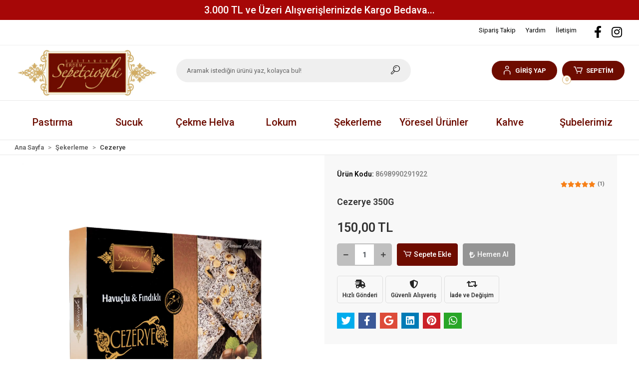

--- FILE ---
content_type: text/html; charset=UTF-8
request_url: https://www.erdemsepetcioglu.com.tr/cezerye-350g
body_size: 14494
content:
<!DOCTYPE html><html lang="tr"><head><meta http-equiv="X-UA-Compatible" content="IE=edge" /><meta http-equiv="Content-Type" content="text/html; charset=utf-8"/><meta name='viewport' content='width=device-width, user-scalable=yes'><link rel="preconnect" href="https://cdn.qukasoft.com/"/><link rel="dns-prefetch" href="https://cdn.qukasoft.com/"/><link rel="icon" href="https://cdn.qukasoft.com/f/263093/cDhDVUoyVXA3TFZ3ZUdFOVU1NG5hQT09/images/logo/favicon-283631.webp" /><link rel="stylesheet" type="text/css" href="https://www.erdemsepetcioglu.com.tr/template/smart/default/assets/plugins/bootstrap.soft.min.css?v=1661412851" /><link rel="stylesheet" type="text/css" href="https://www.erdemsepetcioglu.com.tr/template/smart/default/assets/style.min.css?v=1768864864" /><title>Cezerye: Sağlıklı Atıştırmalık Seçeneği-Erdem Sepetçioğlu</title><meta name="description" content="Cezerye çeşitleriyle lezzet dolu bir deneyim yaşamak için, en lezzetli ve taptaze cezerye çeşitleriyle online sipariş vermek için hemen sitemizi ziyaret edin." /><link href="https://www.erdemsepetcioglu.com.tr/cezerye-350g" rel="canonical" /><meta property="og:title" content="Cezerye: Sağlıklı Atıştırmalık Seçeneği-Erdem Sepetçioğlu" /><meta property="og:site_name" content="erdemsepetcioglu.com.tr" /><meta property="og:type" content="product" /><meta property="og:url" content="https://www.erdemsepetcioglu.com.tr/cezerye-350g" /><meta property="og:keywords" content="Cezerye" /><meta property="og:description" content="Cezerye çeşitleriyle lezzet dolu bir deneyim yaşamak için, en lezzetli ve taptaze cezerye çeşitleriyle online sipariş vermek için hemen sitemizi ziyaret edin." /><meta property="og:image" content="https://cdn.qukasoft.com/f/263093/cDhDVUpHVTArYkI4Tmk4Z1RvTTZKYms9/p/cezerye-350g-70460149-sw2000sh2000.png" /><meta property="og:image:width" content="" /><meta property="og:image:height" content="" /><link rel="preconnect" href="https://fonts.googleapis.com"><link rel="preconnect" href="https://fonts.gstatic.com" crossorigin><style type="text/css">
        body {
            font-family: 'Roboto', sans-serif;
        }
        :root{
            --body-bg:#ffffff;
            --menu-bg-color: #ffffff;
            --menu-color: #6d0d01;
            --menu-color-hover: #000000;
            --main-color: #6e0c00;
            --main-color2: #d4af6c;
            --header-top-color: #000000;
            --header-top-color-hover: #6e0c00;
            --add-cart-list: #ffffff;
            --add-cart-list-hover: #ffffff;
            --add-cart-list-bg: #6e0c00;
            --add-cart-list-bg-hover: #6e0c00;
            --buy-now: #fafafa;
            --buy-now-bg: #949494;
            --buy-now-hover: #ffffff;
            --buy-now-bg-hover: #747272;
            --add-cart-detail:#ffffff;
            --add-cart-detail-bg:#6e0c00;
            --add-cart-detail-hover:#ffffff;
            --add-cart-detail-bg-hover:#6e0c00;
            --complete-payment:#ffffff;
            --complete-payment-bg:#4dc761;
            --complete-payment-hover:#ffffff;
            --complete-payment-bg-hover:#3aa14b;
            --transition-time: .4s ease-out;
        };
        
    </style><link rel="stylesheet" type="text/css" href="https://www.erdemsepetcioglu.com.tr/theme/___chan/assets/style.css?v=1752234187" /><style type="text/css">
                            @media(min-width:1240px){
                .container,
                .container-sm,
                .container-md,
                .container-lg,
                .container-xl {
                    max-width: 1366px !important;
                    width: 97%;
                }
            }
            </style><div class="op-black"></div><script type="application/ld+json">{"@context":"https:\/\/schema.org","@type":"Website","url":"https:\/\/www.erdemsepetcioglu.com.tr","name":"Erdem Sepetçioğlu Şekerleme Gıda San. ve Tic. A.Ş","potentialAction":{"@type":"SearchAction","target":"https:\/\/www.erdemsepetcioglu.com.tr\/arama?k={search_term_string}","query-input":"required name=search_term_string"}}</script><script type="application/ld+json">{"@context":"https:\/\/schema.org","@type":"Store","name":"Erdem Sepetçioğlu Şekerleme Gıda San. ve Tic. A.Ş","url":"https:\/\/www.erdemsepetcioglu.com.tr","logo":"https:\/\/cdn.qukasoft.com\/f\/263093\/cDhDVUoyVXA3TFZ3ZUdFOVU1NG5hQT09\/images\/logo\/logo-701282.webp","image":"https:\/\/cdn.qukasoft.com\/f\/263093\/cDhDVUoyVXA3TFZ3ZUdFOVU1NG5hQT09\/images\/logo\/logo-701282.webp","address":"İnönü Mah. Kömürkara Sk. Zirve Avm Zemin Kat No:31\/1, 37150 Kastamonu Merkez"}</script><script type="application/ld+json">{"@context":"https:\/\/schema.org\/","@type":"Product","name":"Cezerye 350G","image":["https:\/\/cdn.qukasoft.com\/f\/263093\/cDhDVUoyVTArYkI4Tmk4Z1RvTTZKYms9\/p\/cezerye-350g-70460149-sw2000sh2000.webp"],"description":"Cezerye çeşitleriyle lezzet dolu bir deneyim yaşamak için, en lezzetli ve taptaze cezerye çeşitleriyle online sipariş vermek için hemen sitemizi ziyaret edin.","productId":"62","mpn":"8698990291922","gtin":"8698990291922","sku":"8698990291922","brand":{"@type":"Brand","name":"Erdem Sepetçioğlu"},"aggregateRating":{"@type":"AggregateRating","ratingValue":"5,0","reviewCount":1},"offers":{"@type":"Offer","priceCurrency":"try","price":"150.00","itemCondition":"https:\/\/schema.org\/NewCondition","availability":"https:\/\/schema.org\/InStock","priceValidUntil":"","seller":{"@type":"Organization","name":"Erdem Sepetçioğlu Şekerleme Gıda San. ve Tic. A.Ş"},"url":"https:\/\/www.erdemsepetcioglu.com.tr\/cezerye-350g"}}</script><meta name="google-site-verification" content="zDSD4agE4_owVRq5phg1CQU7KmRHgJmyzTf4OseEyE0" /><meta name="facebook-domain-verification" content="fz5oe2rulgomua4tmfraut5m27cxn4" /><!-- Global site tag (gtag.js) --><script async src="https://www.googletagmanager.com/gtag/js?id=UA-232671469-1"></script><script>
                var google_tag_defined = true;
                window.dataLayer = window.dataLayer || [];
                function gtag(){dataLayer.push(arguments);}
                gtag('js', new Date());
                                                gtag('config', 'UA-232671469-1');
                                                                                gtag('config', 'AW-10859036687');
                            </script><!-- Facebook Pixel Code --><script>
                    !function(f,b,e,v,n,t,s)
                    {if(f.fbq)return;n=f.fbq=function(){n.callMethod?
                        n.callMethod.apply(n,arguments):n.queue.push(arguments)};
                        if(!f._fbq)f._fbq=n;n.push=n;n.loaded=!0;n.version='2.0';
                        n.queue=[];t=b.createElement(e);t.async=!0;
                        t.src=v;s=b.getElementsByTagName(e)[0];
                        s.parentNode.insertBefore(t,s)}(window, document,'script',
                        'https://connect.facebook.net/en_US/fbevents.js');
                    fbq('init', '605871597827252');
                    fbq('track', 'PageView',{});
                </script><!-- End Facebook Pixel Code --><!-- Google Tag Manager --><script>(function(w,d,s,l,i){w[l]=w[l]||[];w[l].push({'gtm.start':
new Date().getTime(),event:'gtm.js'});var f=d.getElementsByTagName(s)[0],
j=d.createElement(s),dl=l!='dataLayer'?'&l='+l:'';j.async=true;j.src=
'https://www.googletagmanager.com/gtm.js?id='+i+dl;f.parentNode.insertBefore(j,f);
})(window,document,'script','dataLayer','GTM-TCV7BN4');</script><!-- End Google Tag Manager --><meta name="facebook-domain-verification" content="fz5oe2rulgomua4tmfraut5m27cxn4" /></head><body class="product-body "><div class="addons-campaign-bar acb-type-0 acb-desktop-1 acb-mobile-1"
     style="background-color: #a60707;  height: 40px; background-repeat: no-repeat; background-position: center;"><a href="#" class="url"><div class="container"><div class="text" style="color: #ffffff; font-size: 20px">
                    3.000 TL ve Üzeri Alışverişlerinizde Kargo Bedava...
                </div></div></a></div><style type="text/css">
        @media (max-width: 991px) {
            .addons-campaign-bar {
            height: 40px !important;
        }
                .addons-campaign-bar {
            margin-top: 60px;
            margin-bottom: -60px;
        }
                .addons-campaign-bar .text {
            font-size: 14px !important;
        }
        }
</style><section class="pattern-group pattern-group-t-0 pattern-group-p-product "><div class="no-container"><div class="pattern-group-body"><div class="p-g-b-c-wrapper"><div class="p-g-b-c-inner"><div class="p-g-mod p-g-mod-t-28 p-g-mod-header  p-g-mod-trans   "><div class="p-g-mod-body  p-g-mod-body-p-0  "><header class="desktop"><section class="h-contact"><div class="container"><div class="row"><div class="col-md-5"></div><div class="col-md-7"><div class="social-media float-right"><a href="https://www.facebook.com/erdemsepetcioglusekerleme" class="fb" target="_blank"><i class="fab fa-facebook-f"></i></a><a href="https://www.instagram.com/erdemsepetcioglu/" class="ins" target="_blank"><i class="fab fa-instagram"></i></a></div><div class="info float-right"><a href="https://www.erdemsepetcioglu.com.tr/siparis-takip" class="item">Sipariş Takip</a><a href="https://www.erdemsepetcioglu.com.tr/yardim" class="item">Yardım</a><a href="https://www.erdemsepetcioglu.com.tr/iletisim" class="item">İletişim</a></div><div class="clearfix"></div></div></div></div></section><section class="h-center"><div class="container"><div class="row"><div class="col-md-3"><div class="logo header-area"><a href="https://www.erdemsepetcioglu.com.tr" ><img src="https://cdn.qukasoft.com/f/263093/cDhDVUoyVXA3TFZ3ZUdFOVU1NG5hQT09/images/logo/logo-701282.webp" alt="" /></a></div></div><div class="col-md-5"><div class="header-area"><div class="search"><form action="https://www.erdemsepetcioglu.com.tr/arama" method="get" data-choose-action="redirect" data-advanced-product-search><div class="input-box"><input type="text" name="k" class="form-control" placeholder="Aramak istediğin ürünü yaz, kolayca bul!"/></div><button type="submit" class="btn btn-orange btn-send"><i class="coreicon-search-1"></i></button></form></div></div></div><div class="col-md-4"><div class="header-area last"><div class="header-bar"><div class="dropdown bar-user-hover"><a class="bar-link bar-user" href="" id="console-menu-2" role="button"><span class="icon"><i class="coreicon-user-5"></i></span><span>
                                            GİRİŞ YAP
                                        </span></a><div class="dropdown-menu" aria-labelledby="console-menu-2"><ul class="auth-links"><div class="top-header"><li><a href="https://www.erdemsepetcioglu.com.tr/uye-giris">GİRİŞ YAP</a></li><li><a href="https://www.erdemsepetcioglu.com.tr/uye-ol"> ÜYE OL</a></li></div></ul></div></div><div class="dropdown header-cart-hover"><a class="bar-link bar-cart" href="https://www.erdemsepetcioglu.com.tr/sepet" id="console-menu-3" role="button"><span class="icon"><i class="coreicon-cart-2"></i><span class="count" data-cart-quantity>0</span></span><span class="name">SEPETİM</span></a><div class="dropdown-menu" aria-labelledby="console-menu-3"><div class="top-header"><span class="title">
                                                SEPETİM 
                                                <span class="count2" data-cart-quantity>0 </span><span class="count2-description">Ürün</span></span></div><div class="products" data-cart-products></div><div class="summary" data-cart-summary></div></div></div></div></div></div></div></div></section><section class="menu"><div class="container"><div class="row"><div class="col-md-12"><div class="mega-menu"><ul class="navbar-nav"><li class="nav-item "><a class="nav-link dropdown-toggle" href="https://www.erdemsepetcioglu.com.tr/pastirma" id="mega-menu-1" data-parent-id="1" role="button"><span class="under-category">Pastırma</span></a></li><li class="nav-item "><a class="nav-link dropdown-toggle" href="https://www.erdemsepetcioglu.com.tr/sucuk" id="mega-menu-2" data-parent-id="2" role="button"><span class="under-category">Sucuk</span></a></li><li class="nav-item dropdown"><a class="nav-link dropdown-toggle" href="https://www.erdemsepetcioglu.com.tr/cekme-helva" id="mega-menu-3" data-parent-id="3" role="button"><span class="under-category">Çekme Helva</span></a><div class="dropdown-menu" aria-labelledby="mega-menu-3"><div class="mega-menu-container"><div class="container-fluid" ><div class="row"><div class="col-md-8"><div class="row h-100"><div class="col"><div class="sub-cat"><a class="sub-title" data-parent-id="3" data-id="7" href="https://www.erdemsepetcioglu.com.tr/sade-cekme-helva">
                                                                                 Sade Çekme Helva
                                                                            </a><ul></ul></div><div class="sub-cat"><a class="sub-title" data-parent-id="3" data-id="11" href="https://www.erdemsepetcioglu.com.tr/findikli-cekme-helva">
                                                                                 Fındıklı Çekme Helva
                                                                            </a><ul></ul></div><div class="sub-cat"><a class="sub-title" data-parent-id="3" data-id="15" href="https://www.erdemsepetcioglu.com.tr/kakaolu-findikli-cekme-helva">
                                                                                 Kakaolu Fındıklı Çekme Helva
                                                                            </a><ul></ul></div></div><div class="col"><div class="sub-cat"><a class="sub-title" data-parent-id="3" data-id="8" href="https://www.erdemsepetcioglu.com.tr/cikolatali-cekme-helva">
                                                                                 Kakao Kaplamalı Çekme Helva
                                                                            </a><ul></ul></div><div class="sub-cat"><a class="sub-title" data-parent-id="3" data-id="12" href="https://www.erdemsepetcioglu.com.tr/tereyagli-cekme-helva">
                                                                                 Tereyağlı Çekme Helva
                                                                            </a><ul></ul></div><div class="sub-cat"><a class="sub-title" data-parent-id="3" data-id="17" href="https://www.erdemsepetcioglu.com.tr/narli-cekme-helva">
                                                                                 Narlı Çekme Helva
                                                                            </a><ul></ul></div></div><div class="col"><div class="sub-cat"><a class="sub-title" data-parent-id="3" data-id="9" href="https://www.erdemsepetcioglu.com.tr/antep-fistikli-cekme-helva">
                                                                                 Antep Fıstıklı Çekme Helva
                                                                            </a><ul></ul></div><div class="sub-cat"><a class="sub-title" data-parent-id="3" data-id="14" href="https://www.erdemsepetcioglu.com.tr/karisik-cekme-helva">
                                                                                 Karışık Çekme Helva
                                                                            </a><ul></ul></div></div></div></div><div class="col-md-4"></div></div></div></div></li><li class="nav-item dropdown"><a class="nav-link dropdown-toggle" href="https://www.erdemsepetcioglu.com.tr/lokum-587" id="mega-menu-29" data-parent-id="29" role="button"><span class="under-category">Lokum</span></a><div class="dropdown-menu" aria-labelledby="mega-menu-29"><div class="mega-menu-container"><div class="container-fluid" ><div class="row"><div class="col-md-8"><div class="row h-100"><div class="col"><div class="sub-cat"><a class="sub-title" data-parent-id="29" data-id="30" href="https://www.erdemsepetcioglu.com.tr/safranbolu-lokumlari">
                                                                                 Safranbolu Lokumları
                                                                            </a><ul></ul></div><div class="sub-cat"><a class="sub-title" data-parent-id="29" data-id="33" href="https://www.erdemsepetcioglu.com.tr/meyve-aromali-lokumlar">
                                                                                 Meyve Aromalı Lokumlar
                                                                            </a><ul></ul></div></div><div class="col"><div class="sub-cat"><a class="sub-title" data-parent-id="29" data-id="31" href="https://www.erdemsepetcioglu.com.tr/cifte-kavrulmus-lokumlar">
                                                                                 Çifte Kavrulmuş Lokumlar
                                                                            </a><ul></ul></div><div class="sub-cat"><a class="sub-title" data-parent-id="29" data-id="34" href="https://www.erdemsepetcioglu.com.tr/sade-lokumlar">
                                                                                 Sade Lokumlar
                                                                            </a><ul></ul></div></div><div class="col"><div class="sub-cat"><a class="sub-title" data-parent-id="29" data-id="32" href="https://www.erdemsepetcioglu.com.tr/kakao-kaplamali-lokumlar">
                                                                                 Kakao Kaplamalı Lokumlar
                                                                            </a><ul></ul></div></div></div></div><div class="col-md-4"></div></div></div></div></li><li class="nav-item dropdown"><a class="nav-link dropdown-toggle" href="https://www.erdemsepetcioglu.com.tr/sekerleme" id="mega-menu-4" data-parent-id="4" role="button"><span class="under-category">Şekerleme</span></a><div class="dropdown-menu" aria-labelledby="mega-menu-4"><div class="mega-menu-container"><div class="container-fluid" ><div class="row"><div class="col-md-8"><div class="row h-100"><div class="col"><div class="sub-cat"><a class="sub-title" data-parent-id="4" data-id="19" href="https://www.erdemsepetcioglu.com.tr/pismaniye">
                                                                                 Pişmaniye
                                                                            </a><ul></ul></div><div class="sub-cat"><a class="sub-title" data-parent-id="4" data-id="23" href="https://www.erdemsepetcioglu.com.tr/akide-sekeri">
                                                                                 Akide Şekeri
                                                                            </a><ul></ul></div></div><div class="col"><div class="sub-cat"><a class="sub-title" data-parent-id="4" data-id="20" href="https://www.erdemsepetcioglu.com.tr/cezerye">
                                                                                 Cezerye
                                                                            </a><ul></ul></div></div><div class="col"><div class="sub-cat"><a class="sub-title" data-parent-id="4" data-id="21" href="https://www.erdemsepetcioglu.com.tr/helva-cesitleri">
                                                                                 Tahin &amp; Helva Çeşitleri
                                                                            </a><ul></ul></div></div></div></div><div class="col-md-4"></div></div></div></div></li><li class="nav-item dropdown"><a class="nav-link dropdown-toggle" href="https://www.erdemsepetcioglu.com.tr/yoreseller" id="mega-menu-5" data-parent-id="5" role="button"><span class="under-category">Yöresel Ürünler</span></a><div class="dropdown-menu" aria-labelledby="mega-menu-5"><div class="mega-menu-container"><div class="container-fluid" ><div class="row"><div class="col-md-8"><div class="row h-100"><div class="col"><div class="sub-cat"><a class="sub-title" data-parent-id="5" data-id="22" href="https://www.erdemsepetcioglu.com.tr/bal-marmelat">
                                                                                 Reçel-Bal-Marmelat
                                                                            </a><ul></ul></div><div class="sub-cat"><a class="sub-title" data-parent-id="5" data-id="26" href="https://www.erdemsepetcioglu.com.tr/unlu-mamuller">
                                                                                 Unlu Mamüller
                                                                            </a><ul></ul></div></div><div class="col"><div class="sub-cat"><a class="sub-title" data-parent-id="5" data-id="24" href="https://www.erdemsepetcioglu.com.tr/sarimsak">
                                                                                 Sarımsak
                                                                            </a><ul></ul></div><div class="sub-cat"><a class="sub-title" data-parent-id="5" data-id="27" href="https://www.erdemsepetcioglu.com.tr/sut-urunleri">
                                                                                 Süt Ürünleri
                                                                            </a><ul></ul></div></div><div class="col"><div class="sub-cat"><a class="sub-title" data-parent-id="5" data-id="25" href="https://www.erdemsepetcioglu.com.tr/siyez-urunleri">
                                                                                 Siyez Ürünleri
                                                                            </a><ul></ul></div></div></div></div><div class="col-md-4"></div></div></div></div></li><li class="nav-item "><a class="nav-link dropdown-toggle" href="https://www.erdemsepetcioglu.com.tr/hediyelikler" id="mega-menu-6" data-parent-id="6" role="button"><span class="under-category">Kahve</span></a></li><li class="nav-item"><a href="https://www.erdemsepetcioglu.com.tr/subelerimiz" class="nav-link">
                                Şubelerimiz
                            </a></li></ul></div></div></div></div></section></header><header class="mobile"><div class="op-black"></div><div class="left"><a href="javascript:;" class="icon-group ml-1 btn-sidebar-menu"><i class="fas fa-align-right"></i></a><a href="javascript:;" class="icon-group ml-1 btn-sidebar-menu ml-2"><i class="coreicon-search-1"></i></a></div><div class="center"><div class="logo"><a href="https://www.erdemsepetcioglu.com.tr"><img src="https://cdn.qukasoft.com/f/263093/cDhDVUoyVXA3TFZ3ZUdFOVU1NG5hQT09/images/logo/mobil-logo-544978.webp" alt="" /></a></div></div><div class="right"><a href="https://www.erdemsepetcioglu.com.tr/sepet" class="icon-group mr-3"><i class="coreicon-basket-2"></i><span class="badge" data-cart-quantity>0</span></a><a href="javascript:;" class="icon-group mr-1 btn-sidebar-user"><i class="coreicon-user-5"></i></a></div><div class="clearfix"></div><nav class="sidebar-menu-type-2"><div class="logo-area"><a href="https://www.erdemsepetcioglu.com.tr" ><img src="https://cdn.qukasoft.com/f/263093/cDhDVUoyVXA3TFZ3ZUdFOVU1NG5hQT09/images/logo/logo-701282.webp" alt="" /></a><div class="mobile-menu-close"><i class="fas fa-times"></i></div></div><div class="scrollbar"><section class="mobile-search"><form action="https://www.erdemsepetcioglu.com.tr/arama" method="get"  data-choose-action="redirect" data-smart-mobile-product-search-image ><div class="input-box"><input type="text" name="k" class="form-control" placeholder="Ara.." /></div><button type="submit" class="btn btn-orange btn-send"><div><i class="coreicon-search"></i></div></button></form><div class="clearfix"></div></section><div class="mobil-area-title">
                   TÜM KATEGORİLER
                </div><div class="categories"><ul><li class="sc-1"><a href="https://www.erdemsepetcioglu.com.tr/pastirma" data-id="1"><span class="name ">Pastırma</span><div class="clearfix"></div></a></li><li class="sc-2"><a href="https://www.erdemsepetcioglu.com.tr/sucuk" data-id="2"><span class="name ">Sucuk</span><div class="clearfix"></div></a></li><li class="sc-3"><a href="javascript:;" class="btn-categories-show" data-id="3"><span class="name float-left">Çekme Helva</span><span class="icon float-right"><i class="fas fa-angle-right"></i></span><div class="clearfix"></div></a><ul class="multi categories-list-3"><li class="sc-3-all"><a href="https://www.erdemsepetcioglu.com.tr/cekme-helva"><span class="name float-left">
                            Tüm
                            Çekme Helva</span><div class="clearfix"></div></a></li><li class="sc-7"><a href="https://www.erdemsepetcioglu.com.tr/sade-cekme-helva" data-id="7"><span class="name ">Sade Çekme Helva</span><div class="clearfix"></div></a></li><li class="sc-8"><a href="https://www.erdemsepetcioglu.com.tr/cikolatali-cekme-helva" data-id="8"><span class="name ">Kakao Kaplamalı Çekme Helva</span><div class="clearfix"></div></a></li><li class="sc-9"><a href="https://www.erdemsepetcioglu.com.tr/antep-fistikli-cekme-helva" data-id="9"><span class="name ">Antep Fıstıklı Çekme Helva</span><div class="clearfix"></div></a></li><li class="sc-11"><a href="https://www.erdemsepetcioglu.com.tr/findikli-cekme-helva" data-id="11"><span class="name ">Fındıklı Çekme Helva</span><div class="clearfix"></div></a></li><li class="sc-12"><a href="https://www.erdemsepetcioglu.com.tr/tereyagli-cekme-helva" data-id="12"><span class="name ">Tereyağlı Çekme Helva</span><div class="clearfix"></div></a></li><li class="sc-14"><a href="https://www.erdemsepetcioglu.com.tr/karisik-cekme-helva" data-id="14"><span class="name ">Karışık Çekme Helva</span><div class="clearfix"></div></a></li><li class="sc-15"><a href="https://www.erdemsepetcioglu.com.tr/kakaolu-findikli-cekme-helva" data-id="15"><span class="name ">Kakaolu Fındıklı Çekme Helva</span><div class="clearfix"></div></a></li><li class="sc-17"><a href="https://www.erdemsepetcioglu.com.tr/narli-cekme-helva" data-id="17"><span class="name ">Narlı Çekme Helva</span><div class="clearfix"></div></a></li></ul></li><li class="sc-29"><a href="javascript:;" class="btn-categories-show" data-id="29"><span class="name float-left">Lokum</span><span class="icon float-right"><i class="fas fa-angle-right"></i></span><div class="clearfix"></div></a><ul class="multi categories-list-29"><li class="sc-29-all"><a href="https://www.erdemsepetcioglu.com.tr/lokum-587"><span class="name float-left">
                            Tüm
                            Lokum</span><div class="clearfix"></div></a></li><li class="sc-30"><a href="https://www.erdemsepetcioglu.com.tr/safranbolu-lokumlari" data-id="30"><span class="name ">Safranbolu Lokumları</span><div class="clearfix"></div></a></li><li class="sc-31"><a href="https://www.erdemsepetcioglu.com.tr/cifte-kavrulmus-lokumlar" data-id="31"><span class="name ">Çifte Kavrulmuş Lokumlar</span><div class="clearfix"></div></a></li><li class="sc-32"><a href="https://www.erdemsepetcioglu.com.tr/kakao-kaplamali-lokumlar" data-id="32"><span class="name ">Kakao Kaplamalı Lokumlar</span><div class="clearfix"></div></a></li><li class="sc-33"><a href="https://www.erdemsepetcioglu.com.tr/meyve-aromali-lokumlar" data-id="33"><span class="name ">Meyve Aromalı Lokumlar</span><div class="clearfix"></div></a></li><li class="sc-34"><a href="https://www.erdemsepetcioglu.com.tr/sade-lokumlar" data-id="34"><span class="name ">Sade Lokumlar</span><div class="clearfix"></div></a></li></ul></li><li class="sc-4"><a href="javascript:;" class="btn-categories-show" data-id="4"><span class="name float-left">Şekerleme</span><span class="icon float-right"><i class="fas fa-angle-right"></i></span><div class="clearfix"></div></a><ul class="multi categories-list-4"><li class="sc-4-all"><a href="https://www.erdemsepetcioglu.com.tr/sekerleme"><span class="name float-left">
                            Tüm
                            Şekerleme</span><div class="clearfix"></div></a></li><li class="sc-19"><a href="https://www.erdemsepetcioglu.com.tr/pismaniye" data-id="19"><span class="name ">Pişmaniye</span><div class="clearfix"></div></a></li><li class="sc-20"><a href="https://www.erdemsepetcioglu.com.tr/cezerye" data-id="20"><span class="name ">Cezerye</span><div class="clearfix"></div></a></li><li class="sc-21"><a href="https://www.erdemsepetcioglu.com.tr/helva-cesitleri" data-id="21"><span class="name ">Tahin & Helva Çeşitleri</span><div class="clearfix"></div></a></li><li class="sc-23"><a href="https://www.erdemsepetcioglu.com.tr/akide-sekeri" data-id="23"><span class="name ">Akide Şekeri</span><div class="clearfix"></div></a></li></ul></li><li class="sc-5"><a href="javascript:;" class="btn-categories-show" data-id="5"><span class="name float-left">Yöresel Ürünler</span><span class="icon float-right"><i class="fas fa-angle-right"></i></span><div class="clearfix"></div></a><ul class="multi categories-list-5"><li class="sc-5-all"><a href="https://www.erdemsepetcioglu.com.tr/yoreseller"><span class="name float-left">
                            Tüm
                            Yöresel Ürünler</span><div class="clearfix"></div></a></li><li class="sc-22"><a href="https://www.erdemsepetcioglu.com.tr/bal-marmelat" data-id="22"><span class="name ">Reçel-Bal-Marmelat</span><div class="clearfix"></div></a></li><li class="sc-24"><a href="https://www.erdemsepetcioglu.com.tr/sarimsak" data-id="24"><span class="name ">Sarımsak</span><div class="clearfix"></div></a></li><li class="sc-25"><a href="https://www.erdemsepetcioglu.com.tr/siyez-urunleri" data-id="25"><span class="name ">Siyez Ürünleri</span><div class="clearfix"></div></a></li><li class="sc-26"><a href="https://www.erdemsepetcioglu.com.tr/unlu-mamuller" data-id="26"><span class="name ">Unlu Mamüller</span><div class="clearfix"></div></a></li><li class="sc-27"><a href="https://www.erdemsepetcioglu.com.tr/sut-urunleri" data-id="27"><span class="name ">Süt Ürünleri</span><div class="clearfix"></div></a></li></ul></li><li class="sc-6"><a href="https://www.erdemsepetcioglu.com.tr/hediyelikler" data-id="6"><span class="name ">Kahve</span><div class="clearfix"></div></a></li></ul></div><div class="mobil-area-title">
                    YARDIM MERKEZİ
                </div><div class="mobil-area-2"><div class="short-link border-1"><a href="https://www.erdemsepetcioglu.com.tr/uye-giris"><i class="coreicon-user-3"></i>
                                    Giriş Yap
                                </a></div><div class="short-link border-2"><a href="https://www.erdemsepetcioglu.com.tr/uye-ol"><i class="coreicon-user-4"></i>
                                    Üye Ol
                                </a></div><div class="short-link border-3"><a href="https://www.erdemsepetcioglu.com.tr/siparis-takip"><i class="coreicon-cart"></i>
                                Sipariş Takip
                            </a></div><div class="short-link border-4"><a href="https://www.erdemsepetcioglu.com.tr/sss"><i class="coreicon-note"></i> 
                                S.S.S
                            </a></div></div></div></div></nav><nav class="sidebar-user"><div class="title">
                Hesabım
                <a href="javascript:;" class="btn-sidebar-user btn-close"><i class="fas fa-times-circle"></i></a></div><div class="scrollbar"><div class="login-menu"><a href="https://www.erdemsepetcioglu.com.tr/uye-giris"><i class="coreicon-user-5"></i> Giriş Yap</a><a href="https://www.erdemsepetcioglu.com.tr/uye-ol"><i class="coreicon-user-5"></i> Üye Ol</a><a href="https://www.erdemsepetcioglu.com.tr/uye-giris?sayfa=sifre"><i class="coreicon-user-5"></i>Şifremi Unuttum</a></div><div class="title-alt">
                    Müşteri Hizmetleri
                </div><div class="footer-links"><ul><li><a href="javascript:;"><i class="coreicon-megaphone mr-2"></i>
                                0 (366) 214 80 96
                            </a></li><li><a href="mailto:info@erdemsepetcioglu.com.tr"><i class="coreicon-envelope-1 mr-2"></i><span>
                                    info@erdemsepetcioglu.com.tr
                                </span></a></li></ul></div><div class="title-alt">
                    Diğer
                </div><div class="footer-links"><ul><li><a href="https://www.erdemsepetcioglu.com.tr/kisisel-verilerin-islenmesi-ve-korunmasi-politikasi">
                                    Kişisel Verilerin İşlenmesi ve Korunması Politikası
                                </a></li><li><a href="https://www.erdemsepetcioglu.com.tr/kisisel-verileri-saklama-ve-imha-politikasi">
                                    Kişisel Verileri Saklama ve İmha Politikası
                                </a></li><li><a href="https://www.erdemsepetcioglu.com.tr/web-sitesi-musteri-potansiyel-musteri-aydinlatma-metni">
                                    Web Sitesi Müşteri - Potansiyel Müşteri Aydınlatma Metni
                                </a></li><li><a href="https://www.erdemsepetcioglu.com.tr/kisisel-verilerin-korunmasi-kanunu-veri-sahibi-basvuru-formu">
                                    Kişisel Verilerin Korunması Kanunu Veri Sahibi Başvuru Formu
                                </a></li><li><a href="https://www.erdemsepetcioglu.com.tr/mesafeli-satis-sozlesmesi-2741">
                                    Mesafeli Satış Sözleşmesi
                                </a></li><li><a href="https://www.erdemsepetcioglu.com.tr/2024-yili-kalite-ve-gida-guvenligi-hedeflerimiz">
                                    2025 Yılı Kalite ve Gıda Güvenliği Hedeflerimiz
                                </a></li><li><a href="https://www.erdemsepetcioglu.com.tr/subelerimiz">
                                    Şubelerimiz
                                </a></li><li><a href="https://www.erdemsepetcioglu.com.tr/hakkimizda">
                                    Hakkımızda
                                </a></li><li><a href="https://www.erdemsepetcioglu.com.tr/gizlilik-sozlesmesi">
                                    Kalite ve Gıda Güvenliği Politikamız
                                </a></li><li><a href="https://www.erdemsepetcioglu.com.tr/iletisim">
                                    İletişim
                                </a></li><li><a href="https://www.erdemsepetcioglu.com.tr/sss">
                                    Sıkça Sorulan Sorular
                                </a></li></ul></div></div></nav></header><div class="mobile-header-space"></div></div></div></div></div></div></div></section><section class="pattern-group pattern-group-t-0 pattern-group-p-product product-detail-bcrumb"><div class="container"><div class="pattern-group-body"><div class="row"><div class="col-list col-0 d-none col-sm-0 d-sm-none col-md-12 d-md-block col-lg-12 d-lg-block col-xl-12 d-xl-block p-g-b-c-0"><div class="p-g-b-c-wrapper"><div class="p-g-b-c-inner"><div class="p-g-mod p-g-mod-t-27 p-g-mod-breadcrumb  p-g-mod-trans  product-detail-bredcrumb "><div class="p-g-mod-body  p-g-mod-body-p-0  "><nav aria-label="breadcrumb" class="breadcrumb-wrapper"><ol class="breadcrumb" itemscope itemtype="http://schema.org/BreadcrumbList"><li class="breadcrumb-item" itemprop="itemListElement" itemscope itemtype="http://schema.org/ListItem"><a itemprop="item" href="https://www.erdemsepetcioglu.com.tr"><span itemprop='name'>Ana Sayfa</span><meta itemprop="position" content="1" /></a></li><li class="breadcrumb-item" itemprop="itemListElement" itemscope itemtype="http://schema.org/ListItem"><a itemprop="item" href="https://www.erdemsepetcioglu.com.tr/sekerleme"><span itemprop='name'>Şekerleme</span><meta itemprop="position" content="2" /></a></li><li class="breadcrumb-item" itemprop="itemListElement" itemscope itemtype="http://schema.org/ListItem"><a itemprop="item" href="https://www.erdemsepetcioglu.com.tr/cezerye"><span itemprop='name'>Cezerye</span><meta itemprop="position" content="3" /></a></li></ol></nav></div></div></div></div></div></div></div></div></section><section class="pattern-group pattern-group-t-0 pattern-group-p-product main-content"><div class="container"><div class="pattern-group-body"><div class="row"><div class="col-list col-12 d-block col-sm-12 d-sm-block col-md-12 d-md-block col-lg-12 d-lg-block col-xl-12 d-xl-block p-g-b-c-0"><div class="p-g-b-c-wrapper"><div class="p-g-b-c-inner"><div class="p-g-mod p-g-mod-t-13 p-g-mod-base-content   "><div class="p-g-mod-body  "><div class="product-profile-1" data-product-id="62"><div class="row"><div class="col-lg-6"><div id="product-profile-carousel-62" class="carousel slide ppc-ctype-1" data-ride="carousel"><div class="carousel-outer"><div class="carousel-inner"><div class="carousel-item active"><a href="https://cdn.qukasoft.com/f/263093/cDhDVUoyVTArYkI4Tmk4Z1RvTTZKYms9/p/cezerye-350g-70460149-sw2000sh2000.webp" data-fancybox="images" data-caption="Cezerye 350G"><img class="img-auto lazy-load " data-src="https://cdn.qukasoft.com/f/263093/cDhDVUoyVTArYkI4Tmk4Z1RvTTZKYms9/p/cezerye-350g-70460149-sw2000sh2000.webp" alt="Cezerye 350G"  src="[data-uri]"></a></div></div></div><ol class="carousel-indicators"><li data-target="#product-profile-carousel-62" 
                    data-slide-to="0" class="active"><img class="img-auto lazy-load d-block w-100" data-src="https://cdn.qukasoft.com/f/263093/cDhDVUoyVTArYkI4Tmk4Z1RvTTZKYms9/p/cezerye-350g-70460149-sw2000sh2000.webp" alt="Cezerye 350G"  src="[data-uri]"></li></ol></div><ul class="product-profile-info"><div class="row"><div class="col-md-6"><li>
                                    Marka: 
                                    <a href="https://www.erdemsepetcioglu.com.tr/erdem-sepetcioglu" title="Erdem Sepetçioğlu"><span class="value">Erdem Sepetçioğlu</span></a></li></div><div class="col-md-6"><li>
                                    Ürün Kodu: <span class="value">8698990291922</span></li></div><div class="col-md-6"><li>
                                    Barkod: <span class="value">8698990291922</span></li></div><div class="col-md-6"><li>
                                    Kategori: 
                                    <a href="https://www.erdemsepetcioglu.com.tr/cezerye" title="Cezerye"><span class="value">Cezerye</span></a></li></div><div class="col-md-6"><li>
                                    Stok: 
                                    <span class="value"><span class="text-success">20+</span></span></li></div></div></ul></div><div class="col-lg-6"><div class="profile-background"><ul class="product-profile-info"><li>
                            Ürün Kodu: <span class="value">8698990291922</span></li><li><div class="product-reviews"><div class="stars"><span class="star fill"><i class="fa fa-star"></i></span><span class="star fill"><i class="fa fa-star"></i></span><span class="star fill"><i class="fa fa-star"></i></span><span class="star fill"><i class="fa fa-star"></i></span><span class="star fill"><i class="fa fa-star"></i></span></div><span class="count">(1)</span></div></li><h1 class="title">Cezerye 350G</h1><li><div class="product-price-group"><div class="prices"><div class="sale-price sale-variant-price ">
                                    150,00 TL
                                </div></div></div></li></ul><div class="product-buttons"><div class="product-quantity"><a href="javascript:;" class="btn btn-minus"
                                    onclick="productQuantityBox(
                                        'decrement',
                                        'div[data-product-id=\'62\'] .product-quantity'
                                    )"><i class="fas fa-minus"></i></a><input class="form-control" name="quantity"  data-quantity-type="1" value="1"
                                    onkeypress="return productQuantityBox(
                                        'change',
                                        'div[data-product-id=\'62\'] .product-quantity',
                                        event
                                    )"/><a href="javascript:;" class="btn btn-plus"
                                    onclick="productQuantityBox(
                                        'increment',
                                        'div[data-product-id=\'62\'] .product-quantity'
                                    )"><i class="fas fa-plus"></i></a></div><button class="btn btn-cart btn-color-1" 
                            onclick="addCart(
                                    62, 
                                    'product', 
                                    {
                                                                                quantity: $('div[data-product-id=\'62\'] input[name=quantity]').val(),
                                    }
                                )"><i class="coreicon-cart-2"></i>
                            Sepete Ekle
                        </button><button class="btn btn-fast-buy btn-color-2" 
                                onclick="addCart(
                                    62, 
                                    'product', 
                                    {
                                        redirectPayment: true,
                                                                                quantity: $('div[data-product-id=\'62\'] input[name=quantity]').val(),
                                    }
                                )"><i class="fas fa-lira-sign"></i>
                                Hemen Al
                            </button></div><div class="product-badges"><div class="p-badge shipping-fast"><i class="fas fa-shipping-fast"></i><span>Hızlı Gönderi</span></div><div class="p-badge door-payment"><i class="fas fa-shield-alt"></i><span>Güvenli Alışveriş</span></div><div class="p-badge credit-card"><i class="fas fa-retweet"></i><span>İade ve Değişim</span></div></div><div class="social-share-special"></div></div></div></div></div></div></div></div></div></div></div></div></div></section><section class="pattern-group pattern-group-t-0 pattern-group-p-product "><div class="container"><div class="pattern-group-body"><div class="row"><div class="col-list col-12 d-block col-sm-12 d-sm-block col-md-12 d-md-block col-lg-12 d-lg-block col-xl-12 d-xl-block p-g-b-c-0"><div class="p-g-b-c-wrapper"><div class="p-g-b-c-inner"><div class="p-g-mod p-g-mod-t-74 p-g-mod-base-content   "><div class="p-g-mod-body  p-g-mod-body-p-0  "><div class="product-customer-actions"><div class="action favourite" data-favourite-product-id="62"><a href="javascript:;"
               class="button d-block add-favorite"
               onclick="userProductFavourite('add', 62)"><i class="far fa-heart"></i><span>Favorilerime Ekle</span></a><a href="javascript:;"
               class="button d-none remove-favorite"
               onclick="userProductFavourite('remove', 62)"><i class="fa fa-heart"></i><span>Favorilerimden Çıkar</span></a></div><div class="action recommend"><a href="javascript:;" class="button"
               onclick="visitorProductRecommend(62)"><i class="far fa-envelope"></i><span>Tavsiye Et</span></a></div><div class="action comment"><a href="javascript:;" class="button"
               data-toggle="tooltip" data-placement="bottom" title="Ürünle ilgili görüşlerini yaz"
               onclick="userProductComment(62)"><i class="far fa-comment-dots"></i><span>Yorum Yaz</span></a></div><div class="action compare"><a href="javascript:;" class="button"
               data-toggle="tooltip" data-placement="bottom" title="Karşılaştırma listenize ekleyin"
               onclick="preCompareList(62)"><i class="fas fa-exchange-alt"></i><span>Karşılaştır</span><span data-compare-list-count></span></a></div><div class="action price-alert"><a href="javascript:;" class="button"
               data-toggle="tooltip" data-placement="bottom" title="Fiyat değişiklikliklerinde e-posta bilgilendirileceksiniz"
               onclick="userProductPriceAlert(62)"><i class="fas fa-tags"></i><span>Fiyat Alarmı</span></a></div><div class="action quantity-alert d-none" data-user-product-quantity-alert="62"><a href="javascript:;"
               data-toggle="tooltip" data-placement="bottom"
               title="Ürün stoklara girdiğinde e-posta bilgilendirileceksiniz"
               class="button"
               onclick="userProductQuantityAlert(62, 'add')"><i class="far fa-bell"></i><span>Gelince Haber Ver</span></a></div><div class="action phone-request"><a href="javascript:;" class="button"
               data-toggle="tooltip" data-placement="bottom" title="Telefonla sipariş talebi"
               onclick="phoneOrderRequest(62)"><i class="fas fa-phone-alt"></i><span>Telefonla Sipariş</span></a></div><div class="action product-suggestion"><a href="javascript:;" class="button"
               data-toggle="tooltip" data-placement="bottom" title="Ürün ile ilgili önerilerde bulunabilirsiniz"
               onclick="productSuggestion(62)"><i class="far fa-flag"></i><span>Ürün Önerileri</span></a></div></div></div></div></div></div></div></div></div></div></section><section class="pattern-group pattern-group-t-1 pattern-group-p-product product-details-tab-product-details-tab-colorful"><div class="container"><div class="pattern-group-body"><div class="p-g-tab-wrapper p-g-tab-direction-0"><div class="p-g-t-nav"><ul class="nav" role="tablist"><li class="nav-item" role="presentation"><a class="nav-link  active "                                                 id="p-g-nav-125-0-tab" data-toggle="pill" href="#p-g-nav-125-0"
                                                role="tab" aria-controls="p-g-nav-125-0" aria-selected="true"><span>Ürün Açıklaması</span></a></li><li class="nav-item" role="presentation"><a class="nav-link "                                                 id="p-g-nav-125-1-tab" data-toggle="pill" href="#p-g-nav-125-1"
                                                role="tab" aria-controls="p-g-nav-125-1" aria-selected="true"><span>Garanti ve Teslimat</span></a></li><li class="nav-item" role="presentation"><a class="nav-link " onclick="loadPatternGroupCol('p-g-nav-125-2', '125', '2')"                                                id="p-g-nav-125-2-tab" data-toggle="pill" href="#p-g-nav-125-2"
                                                role="tab" aria-controls="p-g-nav-125-2" aria-selected="true"><span>Taksit Seçenekleri</span></a></li><li class="nav-item" role="presentation"><a class="nav-link " onclick="loadPatternGroupCol('p-g-nav-125-3', '125', '3')"                                                id="p-g-nav-125-3-tab" data-toggle="pill" href="#p-g-nav-125-3"
                                                role="tab" aria-controls="p-g-nav-125-3" aria-selected="true"><span>Yorumlar</span></a></li></ul></div><div class="tab-content"><div class="tab-pane show active  p-g-b-c-0" id="p-g-nav-125-0" role="tabpanel" aria-labelledby="p-g-nav-125-0-tab"><div class="p-g-b-c-wrapper"><div class="p-g-b-c-inner" ><div class="p-g-mod p-g-mod-t-48 p-g-mod-product-det   "><div class="p-g-mod-body  "><div class="raw-content"><span style="font-size:16px;"><span style="color:#c0392b;"><strong>Cezerye 350G</strong></span><br />
Arap&ccedil;ada <strong>cezerye</strong>, <strong>havu&ccedil; </strong>demek olup bu <strong>tatlı</strong> da adını burdan almıştır. <strong>Havu&ccedil;</strong>dan yapılan <strong>cezerye</strong>, <strong>havu&ccedil;</strong> ve &ccedil;eşni maddesi i&ccedil;erdiği i&ccedil;in vitamin bakımından zengindir. <strong>Cezerye,</strong><strong>havu&ccedil;</strong> ceviz ve hindistan cevizinin ahenkli uyumu ile tam bir lezzet ş&ouml;leni olarak karşımıza &ccedil;ıkmaktadır. Sepet&ccedil;ioğlu kalite ve farkı ile &ouml;zel g&uuml;nlerinize <strong>tat </strong>ve lezzet katın.<br /><br /><span style="color:#c0392b;"><strong>(TR) İ&ccedil;indekiler:</strong></span>Havu&ccedil;, toz şeker, su, fındık (%5),hindistan cevizi (%2,5),asitliği d&uuml;zenleyici (sitrik asit E330),doğala &ouml;zdeş aroma (portakal),gıda boyası (E160A).<br /><span style="color:#c0392b;"><strong>Alerjen Uyarısı:</strong></span>&nbsp;Fındık i&ccedil;erir. İz miktarda antep fıstığı, ceviz, badem i&ccedil;erebilir.<br /><b><span style="color:#c0392b;">&Ouml;zel Muhafaza/Kullanım Koşulları:</span>&nbsp;</b>G&uuml;neş ışığından uzak serin ve kuru ortamda ambalajı kapalı olarak muhafaza ediniz.<br />
Doğrudan T&uuml;ketime Uygundur.<br />
Tavsiye Edilen T&uuml;ketim Tarihi (TETT) ve Parti Numarası ambalaj &uuml;zerindedir.<br />
T&uuml;rk Gıda Kodeksi&rsquo;ne Uygun Olarak &Uuml;retilmiştir.<br />
İşletmemizde ISO 9001:2015 Kalite Y&ouml;netim Sistemi, ISO 22000:2018 Gıda G&uuml;venliği Y&ouml;netim Sistemleri&#39;ne uygunluğu belgelendirilmiş tesiste &uuml;retilmiştir.<br /><br /><span style="color:#c0392b;"><strong>&quot;&Uuml;r&uuml;nlerimiz fabrikamızdan, en taze haliyle g&ouml;nderilir.&quot;</strong></span></span></div></div></div></div></div></div><div class="tab-pane p-g-b-c-1" id="p-g-nav-125-1" role="tabpanel" aria-labelledby="p-g-nav-125-1-tab"><div class="p-g-b-c-wrapper"><div class="p-g-b-c-inner" ><div class="p-g-mod p-g-mod-t-49 p-g-mod-product-det   "><div class="p-g-mod-body  "><div class="raw-content"></div></div></div></div></div></div><div class="tab-pane p-g-b-c-2" id="p-g-nav-125-2" role="tabpanel" aria-labelledby="p-g-nav-125-2-tab"><div class="p-g-b-c-wrapper"><div class="p-g-b-c-inner" data-pattern-key="p-g-nav-125-2" data-pattern-loaded="false"></div></div></div><div class="tab-pane p-g-b-c-3" id="p-g-nav-125-3" role="tabpanel" aria-labelledby="p-g-nav-125-3-tab"><div class="p-g-b-c-wrapper"><div class="p-g-b-c-inner" data-pattern-key="p-g-nav-125-3" data-pattern-loaded="false"></div></div></div></div></div></div></div></section><section class="pattern-group pattern-group-t-0 pattern-group-p-product "><div class="container"><div class="pattern-group-body"><div class="row"><div class="col-list col-12 d-block col-sm-12 d-sm-block col-md-12 d-md-block col-lg-12 d-lg-block col-xl-12 d-xl-block p-g-b-c-0"><div class="p-g-b-c-wrapper"><div class="p-g-b-c-inner"></div></div></div></div></div></div></section><section class="pattern-group pattern-group-t-0 pattern-group-p-product "><div class="no-container"><div class="pattern-group-body"><div class="p-g-b-c-wrapper"><div class="p-g-b-c-inner"><div class="p-g-mod p-g-mod-t-29 p-g-mod-footer  p-g-mod-trans   "><div class="p-g-mod-body  p-g-mod-body-p-0  "><div class="stores"><div class="container"><div class="cards"><div class="card mt-3"><div class="card-body"><a href="https://www.n11.com/magaza/erdemsepetcioglu" target="_blank"><img src="https://www.erdemsepetcioglu.com.tr/template/smart/default/assets/images/n11.png?v=1768864864" 
                                        class="d-block w-100" alt="N11 Mağazamız" /></a></div></div><div class="card mt-3"><div class="card-body"><a href="https://www.hepsiburada.com/magaza/erdem-sepetcioglu-sekerleme" target="_blank"><img src="https://www.erdemsepetcioglu.com.tr/template/smart/default/assets/images/hepsiburada.png?v=1768864864" 
                                        class="d-block w-100" alt="Hepsiburada Mağazamız" /></a></div></div><div class="card mt-3"><div class="card-body"><a href="https://www.pttavm.com/magaza/erdemsepetcioglu" target="_blank"><img src="https://www.erdemsepetcioglu.com.tr/template/smart/default/assets/images/pttavm.png?v=1768864864" 
                                        class="d-block w-100" alt="PttAVM Mağazamız" /></a></div></div><div class="card mt-3"><div class="card-body"><a href="https://www.amazon.com.tr/s?me=A2VWNXHBS6KRHC&amp;marketplaceID=A33AVAJ2PDY3EV" target="_blank"><img src="https://www.erdemsepetcioglu.com.tr/template/smart/default/assets/images/amazon-turkiye.png?v=1768864864" 
                                        class="d-block w-100" alt="Amazon Türkiye Mağazamız" /></a></div></div><div class="card mt-3"><div class="card-body"><a href="https://www.trendyol.com/magaza/erdem-sepetcioglu-sekerleme-m-439847?sst=0" target="_blank"><img src="https://www.erdemsepetcioglu.com.tr/template/smart/default/assets/images/trendyol.png?v=1768864864" 
                                        class="d-block w-100" alt="Trendyol Mağazamız" /></a></div></div><div class="card mt-3"><div class="card-body"><a href="https://www.pazarama.com/magaza/erdem-sepetcioglu" target="_blank"><img src="https://www.erdemsepetcioglu.com.tr/template/smart/default/assets/images/pazarama.png?v=1768864864" 
                                        class="d-block w-100" alt="Pazarama Mağazamız" /></a></div></div><div class="card mt-3"><div class="card-body"><a href="https://www.idefix.com/satici/erdem-sepetcioglu-sekerleme-10973" target="_blank"><img src="https://www.erdemsepetcioglu.com.tr/template/smart/default/assets/images/idefix.png?v=1768864864" 
                                        class="d-block w-100" alt="İdefix Mağazamız" /></a></div></div></div></div></div><div class="info-bar-1"><div class="container"><div class="icons"><div class="icon-group"><i class="coreicon-cargo-4"></i><div class="inf"><div class="name">Hızlı Teslimat</div><div class="description">Siparişleriniz en kısa sürede elinize ulaşır.</div></div></div><div class="icon-group"><i class="coreicon-credit-card"></i><div class="inf"><div class="name">Güvenli Alışveriş</div><div class="description">Güvenli ve kolay ödeme sistemi</div></div></div><div class="icon-group"><i class="coreicon-box-1"></i><div class="inf"><div class="name">Geniş Ürün Yelpazesi</div><div class="description">Binlerce ürün ve kampanya seçeneği</div></div></div><div class="icon-group"><i class="coreicon-time-1"></i><div class="inf"><div class="name">7 / 24 DESTEK</div><div class="description">Öneri ve şikayetlerinizi bize iletebilirsiniz.</div></div></div></div></div></div><footer><div class="bb"><div class="container"><div class="row"><div class="col-md-4"><div class="contact-info top-bar"><div class="contact-title mb-4">Müşteri Hattı</div><div class="contact-item"><a href="tel:0 (366) 214 80 96"><i class="fa fa-headset"></i>
                                       0 (366) 214 80 96
                                    </a></div></div></div><div class="col-md-4"><div class="social-media"><div class="social-media-title mb-3">Bizi Takip Edin</div><a href="https://www.facebook.com/erdemsepetcioglusekerleme" class="fb" target="_blank"><i class="fab fa-facebook-f"></i></a><a href="https://www.instagram.com/erdemsepetcioglu/" class="ins" target="_blank"><i class="fab fa-instagram"></i></a></div></div><div class="col-md-4"></div><div class="col-md-12"><div class="info"><div class="row"><div class="col-md-3"><div class="title text-left" onclick="mobileFooterToggle(1)">Kurumsal</div><div class="fs f4"><ul><li><a href="https://www.erdemsepetcioglu.com.tr/kisisel-verilerin-islenmesi-ve-korunmasi-politikasi">
                                                        Kişisel Verilerin İşlenmesi ve Korunması Politikası
                                                    </a></li><li><a href="https://www.erdemsepetcioglu.com.tr/kisisel-verileri-saklama-ve-imha-politikasi">
                                                        Kişisel Verileri Saklama ve İmha Politikası
                                                    </a></li><li><a href="https://www.erdemsepetcioglu.com.tr/web-sitesi-musteri-potansiyel-musteri-aydinlatma-metni">
                                                        Web Sitesi Müşteri - Potansiyel Müşteri Aydınlatma Metni
                                                    </a></li><li><a href="https://www.erdemsepetcioglu.com.tr/kisisel-verilerin-korunmasi-kanunu-veri-sahibi-basvuru-formu">
                                                        Kişisel Verilerin Korunması Kanunu Veri Sahibi Başvuru Formu
                                                    </a></li><li><a href="https://www.erdemsepetcioglu.com.tr/mesafeli-satis-sozlesmesi-2741">
                                                        Mesafeli Satış Sözleşmesi
                                                    </a></li><li><a href="https://www.erdemsepetcioglu.com.tr/2024-yili-kalite-ve-gida-guvenligi-hedeflerimiz">
                                                        2025 Yılı Kalite ve Gıda Güvenliği Hedeflerimiz
                                                    </a></li><li><a href="https://www.erdemsepetcioglu.com.tr/subelerimiz">
                                                        Şubelerimiz
                                                    </a></li><li><a href="https://www.erdemsepetcioglu.com.tr/hakkimizda">
                                                        Hakkımızda
                                                    </a></li><li><a href="https://www.erdemsepetcioglu.com.tr/gizlilik-sozlesmesi">
                                                        Kalite ve Gıda Güvenliği Politikamız
                                                    </a></li><li><a href="https://www.erdemsepetcioglu.com.tr/iletisim">
                                                        İletişim
                                                    </a></li></ul></div><div class="sms-newsletter-content mb-4 mt-4"><div class="newsletter-title">
                                            Kampanya, duyuru ve bilgilendirmelerden haberdar olmak için kayıt olun.
                                        </div><form class="sms-newsletter-form" action=""
                                             method="post"
                                            onsubmit="return smsNewsletter(this)"><input type="text"
                                                class="form-control form-phone-control"
                                                name="phone"><button type="submit" class="btn btn-submit"><i class="far fa-envelope mr-2"></i> Gönder
                                            </button></form></div></div><div class="col-md-3"><div class="title text-left" onclick="mobileFooterToggle(1)">Hakkımızda</div><div class="fs f1"><ul><li><a href="https://www.erdemsepetcioglu.com.tr/sss">
                                                        Sıkça Sorulan Sorular
                                                    </a></li></ul></div></div><div class="col-md-3"><div class="title text-left" onclick="mobileFooterToggle(2)">Kategoriler</div><div class="fs f2"><ul><li><a href="https://www.erdemsepetcioglu.com.tr/pastirma">
                                                        Pastırma
                                                    </a></li><li><a href="https://www.erdemsepetcioglu.com.tr/sucuk">
                                                        Sucuk
                                                    </a></li><li><a href="https://www.erdemsepetcioglu.com.tr/cekme-helva">
                                                        Çekme Helva
                                                    </a></li><li><a href="https://www.erdemsepetcioglu.com.tr/lokum-587">
                                                        Lokum
                                                    </a></li><li><a href="https://www.erdemsepetcioglu.com.tr/sekerleme">
                                                        Şekerleme
                                                    </a></li></ul></div></div><div class="col-md-3"><div class="title text-left" onclick="mobileFooterToggle(3)">Bize Ulaşın</div><div class="fs f3">
                                        Haftai&ccedil;i 09:00 - 19:00 Cumartesi 10:00 - 17:00 saatleri arasında ulaşabilirsiniz.
                                        
                                        <div class="contact-info"><div class="contact-item"><a href="mailto:info@erdemsepetcioglu.com.tr"><i class="fa fa-solid fa-envelope"></i>
                                                        info@erdemsepetcioglu.com.tr
                                                    </a></div><div class="contact-item"><i class="fas fa-map-marked"></i><div>İnönü Mah. Kömürkara Sk. Zirve Avm Zemin Kat No:31/1, 37150 Kastamonu Merkez</div></div></div><div class="newsletter-content mb-4 mt-4"><div class="newsletter-title">
                                                    Kampanya, duyuru, bilgilendirmelerden e-posta ile haberdar olmak istiyorum.
                                                </div><form class="newsletter-form" action=""
                                                    method="post"
                                                    onsubmit="return emailNewsletter(this)"><input type="email"
                                                        class="form-control newsletter-input"
                                                        name="email"
                                                        placeholder="E-Posta adresinizi yazınız"><button type="submit" class="btn btn-submit"><i class="far fa-envelope mr-2"></i> Gönder
                                                    </button></form></div></div></div></div></div></div></div></div></div><div class="bar"><div class="container"><div class="row"><div class="col-md-9"><p>T&uuml;m bilgileriniz 256bit SSL Sertifikası ile korunmaktadır.&nbsp;<br /><span style="font-size: 10pt;">&copy; 2019&nbsp;</span><span style="font-size: 10pt;">T&uuml;m Hakları Saklıdır</span></p></div><div class="col-md-3"><div class="right-image"><img class="img-auto lazy-load cards" data-src="https://www.erdemsepetcioglu.com.tr/theme/___chan/assets/images/cards.png?v=1660836544" alt=""  src="[data-uri]"></div></div></div></div></div></footer></div></div></div></div></div></div></section><script type="text/javascript">
        var SITE_CONFIG = {
            mode: 'production',
            page: 'product',
            url: 'https://www.erdemsepetcioglu.com.tr',
            baseUrl: 'https://www.erdemsepetcioglu.com.tr',
            cartUrl: 'https://www.erdemsepetcioglu.com.tr/sepet',
            cartShippingType: 'in_order',
            paymentUrl: 'https://www.erdemsepetcioglu.com.tr/odeme',
            defaultCountry: 'TR',
            preferredCountries: ["TR"],
            onlyCountries: ["TR"],
            userIsLogin: false,
            userId: 0,
            lazyLoadEffectTime: '0',
            token: 'cHywrpUIAHTqYXzgIZqY2221531ec14bb3886fdefd4177c2917elxlq9j+7JR/LluRj2BbIubwjzXr2EiYxtrKl35RZKEoqnFDg71YXjGZ9rO8k4Yyi9pWFh18M/NxDyyWuj9Jz7MkFGdBG1fKykaO8MtL2bFu1whrq92HUFBXmGqE4fWDD6O4zFZHFBC3uz2z7as24v+OTu6DelI73Mo8ok2az6NrsDyJTXY501edt8y8omaG2NTYRUJ9HGCo+8hreG9OS3noJwyJ0uuACgcLfW5l3LR5h+3fPU6I4x0An+1QCI1QEemzfr/109RGlsw==A4JL3sv5dM',
            accept: 'text/html,application/xhtml+xml,application/xml;q=0.9,image/webp,image/apng,*/*;q=0.8,application/signed-exchange;v=b3;q=0.9',
            currencyDecimal: '2',
            pageKey: 'c1b68cf54c55b4bba0692f7a5f2d35efWYIv6/5ntXgBtPEaT5XIpZGiVc+cISdmMCmxvSbnKddVrImOpGGbHZpeIsdLy5R90p8vRDKDUd9baUEDKR13tKkwJ/iUZFxnG7h4cjgWXAkjRts0SJpMYAdsXDjIt8wB0HVzVZaVGlvCcIukattKII20DxVFwJ452eLv8rlDaG8OwhfC7GNYdQlwxONbPEh3QGdyI5HJgwpXDQNwTwCwZa1eAesaJEmJr5BoalbasCChvlHQneNiuack30rlyNGhymAT2M1AJA==',
            paymentStep: '0',
            orderCode: '',
            contentId: '62',
            contentTitle: 'Cezerye 350G',
            contentType: '',
            analytics: {
                mode: 'production',
                sessionInterval: '1800',
                liveVisitInterval: '600',
                cookieSettings: 'Secure; SameSite=None; path=/;',
                apiUrl: 'https://analytics.qs-apps.com/',
                trackingId: '1648688951235',
                visitorDetails: '[base64]',
                namespace: {
                    localCurrentSession: 'qanalytcs_session_',
                    localDailyVisit: 'qanalytcs_uniquev',
                    localLiveVisits: 'qanalytcs_activities',
                    localTimeSpent: 'qanalytcs_lstra',
                    cookieTest: 'qanalytcs_test',
                    cookieTimeSpent: 'qanalytcs_tts',
                    cookieScreenWidth: 'qanalytcs_scrnwdth'
                }
            },
            datepicker: {
                load: false,
                css: 'https://www.erdemsepetcioglu.com.tr/template/smart/default/assets/plugins/datepicker/datepicker.css?v=1673397887',
                js: 'https://www.erdemsepetcioglu.com.tr/template/smart/default/assets/plugins/datepicker/datepicker.js?v=1673398008',
            },
            simplebar: {
                load: false,
                js: 'https://www.erdemsepetcioglu.com.tr/template/smart/default/assets/plugins/simplebar/simplebar.js?v=1673398960',
            },
            fancybox: {
                load: false,
                js: 'https://www.erdemsepetcioglu.com.tr/template/smart/default/assets/plugins/fancybox/fancybox.js?v=1673399778',
            },
            imageupload: {
                load: false,
                js: 'https://www.erdemsepetcioglu.com.tr/template/smart/default/assets/plugins/imageupload/upload.js?v=1687644019',
            },
            croppie: {
                load: false,
                css: 'https://www.erdemsepetcioglu.com.tr/template/smart/default/assets/plugins/croppie/croppie.css?v=1684160415',
                js: 'https://www.erdemsepetcioglu.com.tr/template/smart/default/assets/plugins/croppie/croppie.js?v=1684193487',
                js2: 'https://www.erdemsepetcioglu.com.tr/template/smart/default/assets/plugins/croppie/exif.js?v=1684160405',
            },
            tweenmax: {
                load: false,
                js: 'https://www.erdemsepetcioglu.com.tr/template/smart/default/assets/plugins/tweenmax/TweenMax.min.js?v=1690415568',
            }
        };
        var LANG_HELPER = {"success":"Ba\u015far\u0131l\u0131!","alert":"Uyar\u0131!","error":"Hata!","ok":"Tamam","errorMsg":"\u0130\u015flem ger\u00e7ekle\u015ftirilirken bir hata olu\u015ftu!","login":"Giri\u015f Yap","variantMsg":"Sepete eklemek i\u00e7in l\u00fctfen \"{%x%}\" se\u00e7in.","specialFieldMsg":"Sepete eklemek i\u00e7in l\u00fctfen \"{%x%}\" alan\u0131n\u0131 doldurun.","keepShopping":"Al\u0131\u015fveri\u015fe Devam Et","goCart":"Sepete Git","select":"Se\u00e7in","priceAlertVariantMsg":"Fiyat alarm\u0131 olu\u015fturmak i\u00e7in l\u00fctfen \"{%x%}\" se\u00e7in.","selectProduct":"L\u00fctfen bir \u00fcr\u00fcn se\u00e7in.","copySuccess":"Kopyaland\u0131!","fillInRequiredFields":"L\u00fctfen zorunlu alanlar\u0131 doldurun.","areYouSureToDelete":"Silmek istedi\u011finize emin misin?","cancel":"Vazge\u00e7","deleteIt":"Eminim, Sil!"};
    </script><script type="text/javascript" src="https://www.erdemsepetcioglu.com.tr/template/smart/default/assets/plugins/bootstrap.js?v=1723110462" /></script><script type="text/javascript" src="https://www.erdemsepetcioglu.com.tr/template/smart/default/assets/scripts.min.js?v=1768864864" /></script><link type="text/css" href="https://fonts.googleapis.com/css2?family=Roboto:ital,wght@0,100..900;1,100..900&display=swap" rel="stylesheet"><link rel="stylesheet" type="text/css" href="https://www.erdemsepetcioglu.com.tr/template/smart/default/assets/plugins/bootstrap.helper.min.css?v=1721165315" /><link rel="stylesheet" type="text/css" href="https://www.erdemsepetcioglu.com.tr/template/smart/default/assets/plugins/fontawesome/css/all.min.css?v=1665957357" /><div class="addons-mobile-menu amm-desktop-0 amm-mobile-1"><ul><li class="amm-li-0"><a href="https://www.erdemsepetcioglu.com.tr"><span class="icon"><i class="coreicon-home-1"></i></span><span class="title">Anasayfa</span></a></li><li class="amm-li-1"><a href="https://www.erdemsepetcioglu.com.tr/tumu-c-0"><span class="icon"><i class="coreicon-search-1"></i></span><span class="title">Ürünler</span></a></li><li class="amm-li-2"><a href="https://www.erdemsepetcioglu.com.tr/sepet"><span class="icon"><i class="coreicon-basket-3"></i></span><span class="title">Sepetim</span><span class="count" data-cart-quantity>0</span></a></li><li class="amm-li-3"><a href="https://www.erdemsepetcioglu.com.tr/hesabim/favori-listem"><span class="icon"><i class="coreicon-heart-1"></i></span><span class="title">Favorilerim</span></a></li><li class="amm-li-4"><a href="https://www.erdemsepetcioglu.com.tr/hesabim"><span class="icon"><i class="coreicon-user-1"></i></span><span class="title">Hesabım</span></a></li></ul></div><style type="text/css">
    .addons-mobile-menu {
        height: 65px;
        background: #ffffff;
        border-top: 1px solid #cfcfcf;
    }
    .addons-mobile-menu ul li a .icon {
        color: #333333;
        font-size: 15px;
    }
    .addons-mobile-menu ul li a .title {
        color: #333333;
        font-size: 12px;
    }
</style><div class="overlay d-none"><div class="spinner-border spin" role="status"><span class="sr-only">Yükleniyor...</span></div></div><script type="text/javascript">
        var swal_alert_timer = 10;
    </script><script type="text/javascript" src="https://www.erdemsepetcioglu.com.tr/theme/___chan/assets/scripts.js?v=1660836544" /></script><script type="text/javascript">
        const PRODUCT_PAGE_DATA = {
             price: '150,00 TL',
                                                        }
        
        $(".social-share-special").jsSocials({
            showLabel: false,
            showCount: false,
            shares: ["twitter", "facebook", "googleplus", "linkedin", "pinterest", "whatsapp"]
        });
        
    </script><!-- Google Tag Manager (noscript) --><noscript><iframe src="https://www.googletagmanager.com/ns.html?id=GTM-TCV7BN4"
height="0" width="0" style="display:none;visibility:hidden"></iframe></noscript><!-- End Google Tag Manager (noscript) --><style type="text/css">
            .swal-modal {
                background: #fff !important;
                border-radius: 10px !important;
                padding: 0 !important;
            }
            .swal-footer {
                background: #F1F1F1 !important;
                border-radius: 0 0 10px 10px;
                padding: 10px;
                text-align: center;
            }
            .swal-footer .swal-button:focus {
                box-shadow: none;
            }
            .swal-title {
                font-size: 20px!important;
                margin-top: 15px!important;
                margin-bottom: 10px!important;
            }
            .swal-text {
                font-size: 15px!important;
                font-weight: 500!important;
                color: #555!important;
                padding: 0 10px!important;
            }
            .swal-icon {
                margin: 5px auto
            }
            .swal-icon--success {
                color: #fff !important;
            }
            .swal-icon--success__ring {
                background: #a5dc86;
                z-index: 1
            }
            .swal-icon--success__hide-corners {
                background: transparent;
            }
            .swal-icon--success__line {
                background: #fff;
            }
            .swal-icon--error {
                background: #f27474;
            }
            .swal-icon--error__line {
                background: #fff;
            }
        </style><script type="text/javascript">

        $(function(){

                                    
                                        submitMarketingEvents([{"platform":"google","event_name":"view_item","event_id":"","encrypted_data":"","params":{"value":150,"currency":"TRY","items":[{"item_id":"62","item_name":"Cezerye 350G","item_brand":"Erdem Sepet\u00e7io\u011flu","price":150,"index":0,"item_category":"\u015eekerleme","item_category2":"Cezerye"}]}},{"platform":"facebook","event_name":"ViewContent","event_id":"","encrypted_data":"","params":{"content_name":"Cezerye 350G","content_category":"\u015eekerleme > Cezerye","content_ids":["62"],"content_type":"product","value":150,"currency":"TRY"}}]);
            
                                });
    </script><style type="text/css">
            .copyright-891-sec-444 {
                border-top: 1px solid #eee;
                display: flex !important;
                flex-direction: column !important;
                justify-content: center !important;
                align-items: center !important;
                text-align: center !important;
                color: #000 !important;
                height: 45px !important;
                width: 100% !important;
                font-weight: 400 !important;
                font-size: 13px !important;
                background: #fff;
            }

            .copyright-891-sec-444 a {
                color: #000 !important;
            }

            .copyright-891-sec-444 .copyright-891-sec-444-link-1 {
                color: #0552c6 !important;
                font-weight: 600;
            }

            @media (max-width: 991px){
                .copyright-891-sec-444 {
                    font-size: 11px !important;
                }
            }
        </style><section class="copyright-891-sec-444"><div class="copyright-891-sec-444-group-tr" onclick="$('.copyright-891-sec-444-link-1')[0].click()">
                    Bu site
                    <a href="https://www.qukasoft.com"
                       class="copyright-891-sec-444-link-1"
                       title="Qukasoft E-Ticaret Sistemleri"
                       target="_blank">Qukasoft</a>
                    profesyonel
                    <a href="https://www.qukasoft.com"
                       class="copyright-891-sec-444-link-2"
                       title="E-Ticaret Sistemleri Qukasoft "
                       target="_blank">e-ticaret</a>
                    sistemleri ile hazırlanmıştır.
                </div></section></body></html>